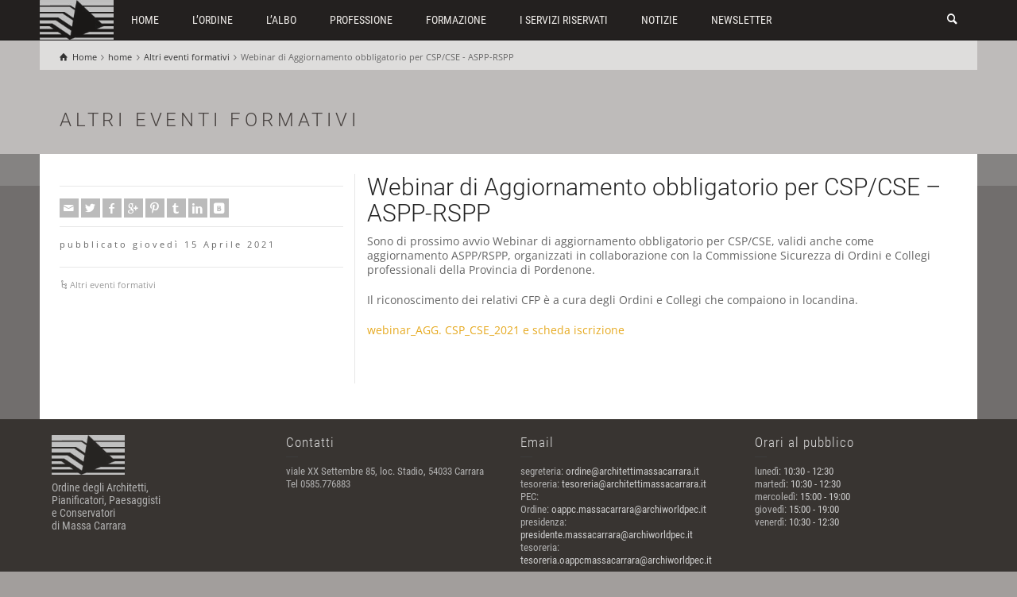

--- FILE ---
content_type: text/html; charset=UTF-8
request_url: https://architettimassacarrara.it/altri-eventi-formativi/webinar-di-aggiornamento-obbligatorio-per-csp-cse-aspp-rspp/
body_size: 11204
content:
<!doctype html>
<html lang="it-IT" class="no-js">
<head> 
<meta charset="UTF-8" />  
<meta name="viewport" content="width=device-width, initial-scale=1, maximum-scale=1">
<link rel="pingback" href="https://architettimassacarrara.it/xmlrpc.php">
 
<meta name='robots' content='index, follow, max-image-preview:large, max-snippet:-1, max-video-preview:-1' />
<script type="text/javascript">/*<![CDATA[ */ var html = document.getElementsByTagName("html")[0]; html.className = html.className.replace("no-js", "js"); window.onerror=function(e,f){var body = document.getElementsByTagName("body")[0]; body.className = body.className.replace("rt-loading", ""); var e_file = document.createElement("a");e_file.href = f;console.log( e );console.log( e_file.pathname );}/* ]]>*/</script>

	<!-- This site is optimized with the Yoast SEO plugin v26.7 - https://yoast.com/wordpress/plugins/seo/ -->
	<title>Webinar di Aggiornamento obbligatorio per CSP/CSE - ASPP-RSPP - Ordine Architetti P.P.C. di Massa Carrara</title>
	<link rel="canonical" href="https://architettimassacarrara.it/altri-eventi-formativi/webinar-di-aggiornamento-obbligatorio-per-csp-cse-aspp-rspp/" />
	<meta property="og:locale" content="it_IT" />
	<meta property="og:type" content="article" />
	<meta property="og:title" content="Webinar di Aggiornamento obbligatorio per CSP/CSE - ASPP-RSPP - Ordine Architetti P.P.C. di Massa Carrara" />
	<meta property="og:description" content="Sono di prossimo avvio Webinar di aggiornamento obbligatorio per CSP/CSE, validi anche come aggiornamento ASPP/RSPP, organizzati in collaborazione con la Commissione Sicurezza di Ordini e Collegi professionali della Provincia di Pordenone. Il riconoscimento dei relativi CFP è a cura degli Ordini e Collegi che compaiono in locandina. webinar_AGG. CSP_CSE_2021 e scheda iscrizione &nbsp;" />
	<meta property="og:url" content="https://architettimassacarrara.it/altri-eventi-formativi/webinar-di-aggiornamento-obbligatorio-per-csp-cse-aspp-rspp/" />
	<meta property="og:site_name" content="Ordine Architetti P.P.C. di Massa Carrara" />
	<meta property="article:published_time" content="2021-04-15T14:18:02+00:00" />
	<meta name="author" content="info ms" />
	<meta name="twitter:card" content="summary_large_image" />
	<meta name="twitter:label1" content="Scritto da" />
	<meta name="twitter:data1" content="info ms" />
	<meta name="twitter:label2" content="Tempo di lettura stimato" />
	<meta name="twitter:data2" content="1 minuto" />
	<script type="application/ld+json" class="yoast-schema-graph">{"@context":"https://schema.org","@graph":[{"@type":"Article","@id":"https://architettimassacarrara.it/altri-eventi-formativi/webinar-di-aggiornamento-obbligatorio-per-csp-cse-aspp-rspp/#article","isPartOf":{"@id":"https://architettimassacarrara.it/altri-eventi-formativi/webinar-di-aggiornamento-obbligatorio-per-csp-cse-aspp-rspp/"},"author":{"name":"info ms","@id":"https://architettimassacarrara.it/#/schema/person/01256ec7b17acb2a2aa15837d9c2a7f7"},"headline":"Webinar di Aggiornamento obbligatorio per CSP/CSE &#8211; ASPP-RSPP","datePublished":"2021-04-15T14:18:02+00:00","mainEntityOfPage":{"@id":"https://architettimassacarrara.it/altri-eventi-formativi/webinar-di-aggiornamento-obbligatorio-per-csp-cse-aspp-rspp/"},"wordCount":65,"articleSection":["Altri eventi formativi"],"inLanguage":"it-IT"},{"@type":"WebPage","@id":"https://architettimassacarrara.it/altri-eventi-formativi/webinar-di-aggiornamento-obbligatorio-per-csp-cse-aspp-rspp/","url":"https://architettimassacarrara.it/altri-eventi-formativi/webinar-di-aggiornamento-obbligatorio-per-csp-cse-aspp-rspp/","name":"Webinar di Aggiornamento obbligatorio per CSP/CSE - ASPP-RSPP - Ordine Architetti P.P.C. di Massa Carrara","isPartOf":{"@id":"https://architettimassacarrara.it/#website"},"datePublished":"2021-04-15T14:18:02+00:00","author":{"@id":"https://architettimassacarrara.it/#/schema/person/01256ec7b17acb2a2aa15837d9c2a7f7"},"breadcrumb":{"@id":"https://architettimassacarrara.it/altri-eventi-formativi/webinar-di-aggiornamento-obbligatorio-per-csp-cse-aspp-rspp/#breadcrumb"},"inLanguage":"it-IT","potentialAction":[{"@type":"ReadAction","target":["https://architettimassacarrara.it/altri-eventi-formativi/webinar-di-aggiornamento-obbligatorio-per-csp-cse-aspp-rspp/"]}]},{"@type":"BreadcrumbList","@id":"https://architettimassacarrara.it/altri-eventi-formativi/webinar-di-aggiornamento-obbligatorio-per-csp-cse-aspp-rspp/#breadcrumb","itemListElement":[{"@type":"ListItem","position":1,"name":"Home","item":"https://architettimassacarrara.it/"},{"@type":"ListItem","position":2,"name":"Webinar di Aggiornamento obbligatorio per CSP/CSE &#8211; ASPP-RSPP"}]},{"@type":"WebSite","@id":"https://architettimassacarrara.it/#website","url":"https://architettimassacarrara.it/","name":"Ordine Architetti P.P.C. di Massa Carrara","description":"il sito dell&#039;Ordine Architetti P.P.C. di Massa Carrara","potentialAction":[{"@type":"SearchAction","target":{"@type":"EntryPoint","urlTemplate":"https://architettimassacarrara.it/?s={search_term_string}"},"query-input":{"@type":"PropertyValueSpecification","valueRequired":true,"valueName":"search_term_string"}}],"inLanguage":"it-IT"},{"@type":"Person","@id":"https://architettimassacarrara.it/#/schema/person/01256ec7b17acb2a2aa15837d9c2a7f7","name":"info ms","url":"https://architettimassacarrara.it/author/segreteria/"}]}</script>
	<!-- / Yoast SEO plugin. -->


<link rel="alternate" type="application/rss+xml" title="Ordine Architetti P.P.C. di Massa Carrara &raquo; Feed" href="https://architettimassacarrara.it/feed/" />
<link rel="alternate" type="application/rss+xml" title="Ordine Architetti P.P.C. di Massa Carrara &raquo; Feed dei commenti" href="https://architettimassacarrara.it/comments/feed/" />
<link rel="alternate" title="oEmbed (JSON)" type="application/json+oembed" href="https://architettimassacarrara.it/wp-json/oembed/1.0/embed?url=https%3A%2F%2Farchitettimassacarrara.it%2Faltri-eventi-formativi%2Fwebinar-di-aggiornamento-obbligatorio-per-csp-cse-aspp-rspp%2F" />
<link rel="alternate" title="oEmbed (XML)" type="text/xml+oembed" href="https://architettimassacarrara.it/wp-json/oembed/1.0/embed?url=https%3A%2F%2Farchitettimassacarrara.it%2Faltri-eventi-formativi%2Fwebinar-di-aggiornamento-obbligatorio-per-csp-cse-aspp-rspp%2F&#038;format=xml" />
<style id='wp-img-auto-sizes-contain-inline-css' type='text/css'>
img:is([sizes=auto i],[sizes^="auto," i]){contain-intrinsic-size:3000px 1500px}
/*# sourceURL=wp-img-auto-sizes-contain-inline-css */
</style>
<style id='wp-block-library-inline-css' type='text/css'>
:root{--wp-block-synced-color:#7a00df;--wp-block-synced-color--rgb:122,0,223;--wp-bound-block-color:var(--wp-block-synced-color);--wp-editor-canvas-background:#ddd;--wp-admin-theme-color:#007cba;--wp-admin-theme-color--rgb:0,124,186;--wp-admin-theme-color-darker-10:#006ba1;--wp-admin-theme-color-darker-10--rgb:0,107,160.5;--wp-admin-theme-color-darker-20:#005a87;--wp-admin-theme-color-darker-20--rgb:0,90,135;--wp-admin-border-width-focus:2px}@media (min-resolution:192dpi){:root{--wp-admin-border-width-focus:1.5px}}.wp-element-button{cursor:pointer}:root .has-very-light-gray-background-color{background-color:#eee}:root .has-very-dark-gray-background-color{background-color:#313131}:root .has-very-light-gray-color{color:#eee}:root .has-very-dark-gray-color{color:#313131}:root .has-vivid-green-cyan-to-vivid-cyan-blue-gradient-background{background:linear-gradient(135deg,#00d084,#0693e3)}:root .has-purple-crush-gradient-background{background:linear-gradient(135deg,#34e2e4,#4721fb 50%,#ab1dfe)}:root .has-hazy-dawn-gradient-background{background:linear-gradient(135deg,#faaca8,#dad0ec)}:root .has-subdued-olive-gradient-background{background:linear-gradient(135deg,#fafae1,#67a671)}:root .has-atomic-cream-gradient-background{background:linear-gradient(135deg,#fdd79a,#004a59)}:root .has-nightshade-gradient-background{background:linear-gradient(135deg,#330968,#31cdcf)}:root .has-midnight-gradient-background{background:linear-gradient(135deg,#020381,#2874fc)}:root{--wp--preset--font-size--normal:16px;--wp--preset--font-size--huge:42px}.has-regular-font-size{font-size:1em}.has-larger-font-size{font-size:2.625em}.has-normal-font-size{font-size:var(--wp--preset--font-size--normal)}.has-huge-font-size{font-size:var(--wp--preset--font-size--huge)}.has-text-align-center{text-align:center}.has-text-align-left{text-align:left}.has-text-align-right{text-align:right}.has-fit-text{white-space:nowrap!important}#end-resizable-editor-section{display:none}.aligncenter{clear:both}.items-justified-left{justify-content:flex-start}.items-justified-center{justify-content:center}.items-justified-right{justify-content:flex-end}.items-justified-space-between{justify-content:space-between}.screen-reader-text{border:0;clip-path:inset(50%);height:1px;margin:-1px;overflow:hidden;padding:0;position:absolute;width:1px;word-wrap:normal!important}.screen-reader-text:focus{background-color:#ddd;clip-path:none;color:#444;display:block;font-size:1em;height:auto;left:5px;line-height:normal;padding:15px 23px 14px;text-decoration:none;top:5px;width:auto;z-index:100000}html :where(.has-border-color){border-style:solid}html :where([style*=border-top-color]){border-top-style:solid}html :where([style*=border-right-color]){border-right-style:solid}html :where([style*=border-bottom-color]){border-bottom-style:solid}html :where([style*=border-left-color]){border-left-style:solid}html :where([style*=border-width]){border-style:solid}html :where([style*=border-top-width]){border-top-style:solid}html :where([style*=border-right-width]){border-right-style:solid}html :where([style*=border-bottom-width]){border-bottom-style:solid}html :where([style*=border-left-width]){border-left-style:solid}html :where(img[class*=wp-image-]){height:auto;max-width:100%}:where(figure){margin:0 0 1em}html :where(.is-position-sticky){--wp-admin--admin-bar--position-offset:var(--wp-admin--admin-bar--height,0px)}@media screen and (max-width:600px){html :where(.is-position-sticky){--wp-admin--admin-bar--position-offset:0px}}

/*# sourceURL=wp-block-library-inline-css */
</style><style id='global-styles-inline-css' type='text/css'>
:root{--wp--preset--aspect-ratio--square: 1;--wp--preset--aspect-ratio--4-3: 4/3;--wp--preset--aspect-ratio--3-4: 3/4;--wp--preset--aspect-ratio--3-2: 3/2;--wp--preset--aspect-ratio--2-3: 2/3;--wp--preset--aspect-ratio--16-9: 16/9;--wp--preset--aspect-ratio--9-16: 9/16;--wp--preset--color--black: #000000;--wp--preset--color--cyan-bluish-gray: #abb8c3;--wp--preset--color--white: #ffffff;--wp--preset--color--pale-pink: #f78da7;--wp--preset--color--vivid-red: #cf2e2e;--wp--preset--color--luminous-vivid-orange: #ff6900;--wp--preset--color--luminous-vivid-amber: #fcb900;--wp--preset--color--light-green-cyan: #7bdcb5;--wp--preset--color--vivid-green-cyan: #00d084;--wp--preset--color--pale-cyan-blue: #8ed1fc;--wp--preset--color--vivid-cyan-blue: #0693e3;--wp--preset--color--vivid-purple: #9b51e0;--wp--preset--gradient--vivid-cyan-blue-to-vivid-purple: linear-gradient(135deg,rgb(6,147,227) 0%,rgb(155,81,224) 100%);--wp--preset--gradient--light-green-cyan-to-vivid-green-cyan: linear-gradient(135deg,rgb(122,220,180) 0%,rgb(0,208,130) 100%);--wp--preset--gradient--luminous-vivid-amber-to-luminous-vivid-orange: linear-gradient(135deg,rgb(252,185,0) 0%,rgb(255,105,0) 100%);--wp--preset--gradient--luminous-vivid-orange-to-vivid-red: linear-gradient(135deg,rgb(255,105,0) 0%,rgb(207,46,46) 100%);--wp--preset--gradient--very-light-gray-to-cyan-bluish-gray: linear-gradient(135deg,rgb(238,238,238) 0%,rgb(169,184,195) 100%);--wp--preset--gradient--cool-to-warm-spectrum: linear-gradient(135deg,rgb(74,234,220) 0%,rgb(151,120,209) 20%,rgb(207,42,186) 40%,rgb(238,44,130) 60%,rgb(251,105,98) 80%,rgb(254,248,76) 100%);--wp--preset--gradient--blush-light-purple: linear-gradient(135deg,rgb(255,206,236) 0%,rgb(152,150,240) 100%);--wp--preset--gradient--blush-bordeaux: linear-gradient(135deg,rgb(254,205,165) 0%,rgb(254,45,45) 50%,rgb(107,0,62) 100%);--wp--preset--gradient--luminous-dusk: linear-gradient(135deg,rgb(255,203,112) 0%,rgb(199,81,192) 50%,rgb(65,88,208) 100%);--wp--preset--gradient--pale-ocean: linear-gradient(135deg,rgb(255,245,203) 0%,rgb(182,227,212) 50%,rgb(51,167,181) 100%);--wp--preset--gradient--electric-grass: linear-gradient(135deg,rgb(202,248,128) 0%,rgb(113,206,126) 100%);--wp--preset--gradient--midnight: linear-gradient(135deg,rgb(2,3,129) 0%,rgb(40,116,252) 100%);--wp--preset--font-size--small: 13px;--wp--preset--font-size--medium: 20px;--wp--preset--font-size--large: 36px;--wp--preset--font-size--x-large: 42px;--wp--preset--spacing--20: 0.44rem;--wp--preset--spacing--30: 0.67rem;--wp--preset--spacing--40: 1rem;--wp--preset--spacing--50: 1.5rem;--wp--preset--spacing--60: 2.25rem;--wp--preset--spacing--70: 3.38rem;--wp--preset--spacing--80: 5.06rem;--wp--preset--shadow--natural: 6px 6px 9px rgba(0, 0, 0, 0.2);--wp--preset--shadow--deep: 12px 12px 50px rgba(0, 0, 0, 0.4);--wp--preset--shadow--sharp: 6px 6px 0px rgba(0, 0, 0, 0.2);--wp--preset--shadow--outlined: 6px 6px 0px -3px rgb(255, 255, 255), 6px 6px rgb(0, 0, 0);--wp--preset--shadow--crisp: 6px 6px 0px rgb(0, 0, 0);}:where(.is-layout-flex){gap: 0.5em;}:where(.is-layout-grid){gap: 0.5em;}body .is-layout-flex{display: flex;}.is-layout-flex{flex-wrap: wrap;align-items: center;}.is-layout-flex > :is(*, div){margin: 0;}body .is-layout-grid{display: grid;}.is-layout-grid > :is(*, div){margin: 0;}:where(.wp-block-columns.is-layout-flex){gap: 2em;}:where(.wp-block-columns.is-layout-grid){gap: 2em;}:where(.wp-block-post-template.is-layout-flex){gap: 1.25em;}:where(.wp-block-post-template.is-layout-grid){gap: 1.25em;}.has-black-color{color: var(--wp--preset--color--black) !important;}.has-cyan-bluish-gray-color{color: var(--wp--preset--color--cyan-bluish-gray) !important;}.has-white-color{color: var(--wp--preset--color--white) !important;}.has-pale-pink-color{color: var(--wp--preset--color--pale-pink) !important;}.has-vivid-red-color{color: var(--wp--preset--color--vivid-red) !important;}.has-luminous-vivid-orange-color{color: var(--wp--preset--color--luminous-vivid-orange) !important;}.has-luminous-vivid-amber-color{color: var(--wp--preset--color--luminous-vivid-amber) !important;}.has-light-green-cyan-color{color: var(--wp--preset--color--light-green-cyan) !important;}.has-vivid-green-cyan-color{color: var(--wp--preset--color--vivid-green-cyan) !important;}.has-pale-cyan-blue-color{color: var(--wp--preset--color--pale-cyan-blue) !important;}.has-vivid-cyan-blue-color{color: var(--wp--preset--color--vivid-cyan-blue) !important;}.has-vivid-purple-color{color: var(--wp--preset--color--vivid-purple) !important;}.has-black-background-color{background-color: var(--wp--preset--color--black) !important;}.has-cyan-bluish-gray-background-color{background-color: var(--wp--preset--color--cyan-bluish-gray) !important;}.has-white-background-color{background-color: var(--wp--preset--color--white) !important;}.has-pale-pink-background-color{background-color: var(--wp--preset--color--pale-pink) !important;}.has-vivid-red-background-color{background-color: var(--wp--preset--color--vivid-red) !important;}.has-luminous-vivid-orange-background-color{background-color: var(--wp--preset--color--luminous-vivid-orange) !important;}.has-luminous-vivid-amber-background-color{background-color: var(--wp--preset--color--luminous-vivid-amber) !important;}.has-light-green-cyan-background-color{background-color: var(--wp--preset--color--light-green-cyan) !important;}.has-vivid-green-cyan-background-color{background-color: var(--wp--preset--color--vivid-green-cyan) !important;}.has-pale-cyan-blue-background-color{background-color: var(--wp--preset--color--pale-cyan-blue) !important;}.has-vivid-cyan-blue-background-color{background-color: var(--wp--preset--color--vivid-cyan-blue) !important;}.has-vivid-purple-background-color{background-color: var(--wp--preset--color--vivid-purple) !important;}.has-black-border-color{border-color: var(--wp--preset--color--black) !important;}.has-cyan-bluish-gray-border-color{border-color: var(--wp--preset--color--cyan-bluish-gray) !important;}.has-white-border-color{border-color: var(--wp--preset--color--white) !important;}.has-pale-pink-border-color{border-color: var(--wp--preset--color--pale-pink) !important;}.has-vivid-red-border-color{border-color: var(--wp--preset--color--vivid-red) !important;}.has-luminous-vivid-orange-border-color{border-color: var(--wp--preset--color--luminous-vivid-orange) !important;}.has-luminous-vivid-amber-border-color{border-color: var(--wp--preset--color--luminous-vivid-amber) !important;}.has-light-green-cyan-border-color{border-color: var(--wp--preset--color--light-green-cyan) !important;}.has-vivid-green-cyan-border-color{border-color: var(--wp--preset--color--vivid-green-cyan) !important;}.has-pale-cyan-blue-border-color{border-color: var(--wp--preset--color--pale-cyan-blue) !important;}.has-vivid-cyan-blue-border-color{border-color: var(--wp--preset--color--vivid-cyan-blue) !important;}.has-vivid-purple-border-color{border-color: var(--wp--preset--color--vivid-purple) !important;}.has-vivid-cyan-blue-to-vivid-purple-gradient-background{background: var(--wp--preset--gradient--vivid-cyan-blue-to-vivid-purple) !important;}.has-light-green-cyan-to-vivid-green-cyan-gradient-background{background: var(--wp--preset--gradient--light-green-cyan-to-vivid-green-cyan) !important;}.has-luminous-vivid-amber-to-luminous-vivid-orange-gradient-background{background: var(--wp--preset--gradient--luminous-vivid-amber-to-luminous-vivid-orange) !important;}.has-luminous-vivid-orange-to-vivid-red-gradient-background{background: var(--wp--preset--gradient--luminous-vivid-orange-to-vivid-red) !important;}.has-very-light-gray-to-cyan-bluish-gray-gradient-background{background: var(--wp--preset--gradient--very-light-gray-to-cyan-bluish-gray) !important;}.has-cool-to-warm-spectrum-gradient-background{background: var(--wp--preset--gradient--cool-to-warm-spectrum) !important;}.has-blush-light-purple-gradient-background{background: var(--wp--preset--gradient--blush-light-purple) !important;}.has-blush-bordeaux-gradient-background{background: var(--wp--preset--gradient--blush-bordeaux) !important;}.has-luminous-dusk-gradient-background{background: var(--wp--preset--gradient--luminous-dusk) !important;}.has-pale-ocean-gradient-background{background: var(--wp--preset--gradient--pale-ocean) !important;}.has-electric-grass-gradient-background{background: var(--wp--preset--gradient--electric-grass) !important;}.has-midnight-gradient-background{background: var(--wp--preset--gradient--midnight) !important;}.has-small-font-size{font-size: var(--wp--preset--font-size--small) !important;}.has-medium-font-size{font-size: var(--wp--preset--font-size--medium) !important;}.has-large-font-size{font-size: var(--wp--preset--font-size--large) !important;}.has-x-large-font-size{font-size: var(--wp--preset--font-size--x-large) !important;}
/*# sourceURL=global-styles-inline-css */
</style>

<style id='classic-theme-styles-inline-css' type='text/css'>
/*! This file is auto-generated */
.wp-block-button__link{color:#fff;background-color:#32373c;border-radius:9999px;box-shadow:none;text-decoration:none;padding:calc(.667em + 2px) calc(1.333em + 2px);font-size:1.125em}.wp-block-file__button{background:#32373c;color:#fff;text-decoration:none}
/*# sourceURL=/wp-includes/css/classic-themes.min.css */
</style>
<link rel='stylesheet' id='bootstrap-css' href='https://architettimassacarrara.it/wp-content/themes/rttheme19/css/layout2/bootstrap.css?ver=2.9.13' type='text/css' media='all' />
<link rel='stylesheet' id='theme-style-all-css' href='https://architettimassacarrara.it/wp-content/themes/rttheme19/css/layout2/style.css?ver=2.9.13' type='text/css' media='all' />
<link rel='stylesheet' id='mediaelement-skin-css' href='https://architettimassacarrara.it/wp-content/themes/rttheme19/css/mejs-skin.css?ver=2.9.13' type='text/css' media='all' />
<link rel='stylesheet' id='fontello-css' href='https://architettimassacarrara.it/wp-content/themes/rttheme19/css/fontello/css/fontello.css?ver=2.9.13' type='text/css' media='all' />
<link rel='stylesheet' id='jquery-owl-carousel-css' href='https://architettimassacarrara.it/wp-content/themes/rttheme19/css/owl-carousel.css?ver=2.9.13' type='text/css' media='all' />
<link rel='stylesheet' id='lightgallery-css' href='https://architettimassacarrara.it/wp-content/themes/rttheme19/css/lightbox/lightgallery.min.css?ver=2.9.13' type='text/css' media='all' />
<link rel='stylesheet' id='theme-style-css' href='https://architettimassacarrara.it/wp-content/themes/archms/style.css?ver=6.9' type='text/css' media='all' />
<link rel='stylesheet' id='theme-style-2-css' href='https://architettimassacarrara.it/wp-content/themes/archms/style2.css?ver=6.9' type='text/css' media='all' />
<link rel='stylesheet' id='theme-style3-css' href='https://architettimassacarrara.it/wp-content/themes/archms/style3.css?ver=6.9' type='text/css' media='all' />
<link rel='stylesheet' id='rt-google-fonts-css' href='https://architettimassacarrara.it/fonts/fonts.css?ver=6.9' type='text/css' media='all' />
<script type="text/javascript" src="https://architettimassacarrara.it/wp-content/themes/rttheme19/js/pace.js?ver=2.9.13" id="pace-js"></script>
<script type="text/javascript" src="https://architettimassacarrara.it/wp-content/themes/rttheme19/js/modernizr.min.js?ver=2.9.13" id="modernizr-js"></script>
<script type="text/javascript" src="https://architettimassacarrara.it/wp-includes/js/jquery/jquery.min.js?ver=3.7.1" id="jquery-core-js"></script>
<script type="text/javascript" src="https://architettimassacarrara.it/wp-includes/js/jquery/jquery-migrate.min.js?ver=3.4.1" id="jquery-migrate-js"></script>
<link rel="https://api.w.org/" href="https://architettimassacarrara.it/wp-json/" /><link rel="alternate" title="JSON" type="application/json" href="https://architettimassacarrara.it/wp-json/wp/v2/posts/7964" />
<!--[if lt IE 9]><script src="https://architettimassacarrara.it/wp-content/themes/rttheme19/js/html5shiv.min.js"></script><![endif]-->
<!--[if gte IE 9]> <style type="text/css"> .gradient { filter: none; } </style> <![endif]-->

<!--Child Theme:Yes Theme Version:2.9.13 Plugin Version:2.9.13-->
<meta name="generator" content="Powered by WPBakery Page Builder - drag and drop page builder for WordPress."/>
<link rel="icon" href="https://architettimassacarrara.it/wp-content/uploads/2015/09/cropped-logoq-32x32.png" sizes="32x32" />
<link rel="icon" href="https://architettimassacarrara.it/wp-content/uploads/2015/09/cropped-logoq-192x192.png" sizes="192x192" />
<link rel="apple-touch-icon" href="https://architettimassacarrara.it/wp-content/uploads/2015/09/cropped-logoq-180x180.png" />
<meta name="msapplication-TileImage" content="https://architettimassacarrara.it/wp-content/uploads/2015/09/cropped-logoq-270x270.png" />
<noscript><style> .wpb_animate_when_almost_visible { opacity: 1; }</style></noscript></head>
<body class="wp-singular post-template-default single single-post postid-7964 single-format-standard wp-embed-responsive wp-theme-rttheme19 wp-child-theme-archms singular  layout2 wpb-js-composer js-comp-ver-6.10.0 vc_responsive">
<div class="go-to-top icon-up-open"></div>
<!-- background wrapper -->
<div id="container">   
 
					

	<header class="top-header fullwidth sticky">
		<div class="header-elements">
		
			<!-- mobile menu button -->
			<div class="mobile-menu-button icon-menu"></div>

			
			<!-- logo -->
			<div id="logo" class="site-logo">
				 <a href="https://architettimassacarrara.it" title="Ordine Architetti P.P.C. di Massa Carrara"><img src="/i/logo.png" alt="Ordine Architetti P.P.C. di Massa Carrara" class="main_logo" /></a> <span class="sitename">Ordine degli Architetti<br />
PPC di Massa Carrara</span>			</div><!-- / end #logo -->

			<div class="header-right">
						

				<!-- navigation holder -->
				<nav>
					<ul id="navigation" class="menu"><li id='menu-item-8' data-depth='0' class="menu-item menu-item-type-custom menu-item-object-custom"><a  href="/home/">Home</a> </li>
<li id='menu-item-17' data-depth='0' class="menu-item menu-item-type-custom menu-item-object-custom menu-item-has-children"><a >l&#8217;Ordine</a> 
<ul class="sub-menu">
<li id='menu-item-92' data-depth='1' class="menu-item menu-item-type-post_type menu-item-object-page"><a  href="https://architettimassacarrara.it/contatti/">Sede e orari</a> </li>
<li id='menu-item-35' data-depth='1' class="menu-item menu-item-type-post_type menu-item-object-page"><a  href="https://architettimassacarrara.it/consiglio-dellordine/">Consiglio dell’Ordine</a> </li>
<li id='menu-item-34' data-depth='1' class="menu-item menu-item-type-post_type menu-item-object-page"><a  href="https://architettimassacarrara.it/consiglio-di-disciplina/">Consiglio di disciplina</a> </li>
<li id='menu-item-3260' data-depth='1' class="menu-item menu-item-type-post_type menu-item-object-page"><a  href="https://architettimassacarrara.it/dipartimenti/">Dipartimenti</a> </li>
<li id='menu-item-3502' data-depth='1' class="menu-item menu-item-type-post_type menu-item-object-page"><a  href="https://architettimassacarrara.it/vuota/commissione-tassazione-notule/">Commissione Tassazione Notule</a> </li>
<li id='menu-item-1698' data-depth='1' class="menu-item menu-item-type-post_type menu-item-object-page"><a  href="https://architettimassacarrara.it/?page_id=1683">Presidio Protezione Civile</a> </li>
<li id='menu-item-32' data-depth='1' class="menu-item menu-item-type-post_type menu-item-object-page"><a  href="https://architettimassacarrara.it/amministrazione-trasparente/">Amministrazione trasparente</a> </li>
</ul>
</li>
<li id='menu-item-22' data-depth='0' class="menu-item menu-item-type-custom menu-item-object-custom menu-item-has-children"><a  href="https://architettimassacarrara.it/albo/">L&#8217;Albo</a> 
<ul class="sub-menu">
<li id='menu-item-156' data-depth='1' class="menu-item menu-item-type-custom menu-item-object-custom"><a  href="https://architettimassacarrara.it/iscrizione/">Iscrizione On-line</a> </li>
<li id='menu-item-805' data-depth='1' class="menu-item menu-item-type-custom menu-item-object-custom"><a  href="https://architettimassacarrara.it/modulistica/">Modulistica</a> </li>
<li id='menu-item-6805' data-depth='1' class="menu-item menu-item-type-post_type menu-item-object-page"><a  href="https://architettimassacarrara.it/quote/">Tesoreria – Quota – Sportello WebPA</a> </li>
<li id='menu-item-145' data-depth='1' class="menu-item menu-item-type-custom menu-item-object-custom"><a  href="https://architettimassacarrara.it/albo/">Albo iscritti</a> </li>
<li id='menu-item-146' data-depth='1' class="menu-item menu-item-type-custom menu-item-object-custom"><a  href="https://architettimassacarrara.it/albo/ricerca/">Ricerca professionisti</a> </li>
<li id='menu-item-4907' data-depth='1' class="menu-item menu-item-type-post_type menu-item-object-page"><a  href="https://architettimassacarrara.it/elenchi-speciali/">Elenchi Speciali</a> </li>
</ul>
</li>
<li id='menu-item-615' data-depth='0' class="menu-item menu-item-type-post_type menu-item-object-page menu-item-has-children"><a  href="https://architettimassacarrara.it/professione/">Professione</a> 
<ul class="sub-menu">
<li id='menu-item-4898' data-depth='1' class="menu-item menu-item-type-post_type menu-item-object-page"><a  href="https://architettimassacarrara.it/convenzioni/">Convenzioni</a> </li>
<li id='menu-item-616' data-depth='1' class="menu-item menu-item-type-post_type menu-item-object-page"><a  href="https://architettimassacarrara.it/legislazione/">Legislazione</a> </li>
<li id='menu-item-559' data-depth='1' class="menu-item menu-item-type-post_type menu-item-object-page"><a  href="https://architettimassacarrara.it/norme-deontologiche/">Norme deontologiche</a> </li>
<li id='menu-item-1878' data-depth='1' class="menu-item menu-item-type-post_type menu-item-object-page"><a  href="https://architettimassacarrara.it/cercooffro/">Cerco/Offro</a> </li>
<li id='menu-item-2721' data-depth='1' class="menu-item menu-item-type-post_type menu-item-object-page"><a  href="https://architettimassacarrara.it/link-utili/">Link utili</a> </li>
<li id='menu-item-921' data-depth='1' class="menu-item menu-item-type-post_type menu-item-object-page"><a  href="https://architettimassacarrara.it/professione/tirocinio-professionale/">Tirocinio professionale</a> </li>
<li id='menu-item-293' data-depth='1' class="menu-item menu-item-type-custom menu-item-object-custom"><a  target="_blank" href="https://www.blumatica.it/blumatica_corrispettiviop.asp">Compensi Parametri &#8211; da CNAPPC</a> </li>
</ul>
</li>
<li id='menu-item-4975' data-depth='0' class="menu-item menu-item-type-custom menu-item-object-custom menu-item-has-children"><a  href="https://architettimassacarrara.it/aggiornamento-professionale/">Formazione</a> 
<ul class="sub-menu">
<li id='menu-item-4974' data-depth='1' class="menu-item menu-item-type-post_type menu-item-object-page"><a  href="https://architettimassacarrara.it/aggiornamento-professionale/laggiornamento-professionale-continuo-obbligatorio/">Istruzioni e documenti per gli iscritti</a> </li>
<li id='menu-item-1016' data-depth='1' class="menu-item menu-item-type-taxonomy menu-item-object-category"><a  href="https://architettimassacarrara.it/category/formazione-oams/">Formazione OAMS | corsi</a> </li>
</ul>
</li>
<li id='menu-item-24' data-depth='0' class="menu-item menu-item-type-custom menu-item-object-custom menu-item-has-children"><a  href="https://architettimassacarrara.it/areaiscritti/">i Servizi riservati</a> 
<ul class="sub-menu">
<li id='menu-item-167' data-depth='1' class="menu-item menu-item-type-custom menu-item-object-custom"><a  href="https://architettimassacarrara.it/areaiscritti/">Area riservata iscritti</a> </li>
<li id='menu-item-140' data-depth='1' class="menu-item menu-item-type-custom menu-item-object-custom"><a  href="https://architettimassacarrara.it/areaiscritti/riservata/info/">Modifica dati personali</a> </li>
<li id='menu-item-141' data-depth='1' class="menu-item menu-item-type-custom menu-item-object-custom"><a  href="https://architettimassacarrara.it/areaiscritti/riservata/profilo/">Profilo professionale</a> </li>
<li id='menu-item-641' data-depth='1' class="menu-item menu-item-type-custom menu-item-object-custom"><a  href="https://architettimassacarrara.it/areaiscritti/pec/modulo/">Attiva la tua PEC</a> </li>
<li id='menu-item-143' data-depth='1' class="menu-item menu-item-type-custom menu-item-object-custom"><a  href="https://architettimassacarrara.it/areaiscritti/pec/">Gestione casella PEC</a> </li>
<li id='menu-item-144' data-depth='1' class="menu-item menu-item-type-custom menu-item-object-custom"><a  href="https://architettimassacarrara.it/areaiscritti/riservata/certificato/">Richiedi un Certificato di iscrizione</a> </li>
</ul>
</li>
<li id='menu-item-199' data-depth='0' class="menu-item menu-item-type-post_type menu-item-object-page menu-item-has-children"><a  href="https://architettimassacarrara.it/notizie/">Notizie</a> 
<ul class="sub-menu">
<li id='menu-item-6738' data-depth='1' class="menu-item menu-item-type-taxonomy menu-item-object-category"><a  href="https://architettimassacarrara.it/category/covid-19/">Covid-19</a> </li>
<li id='menu-item-19' data-depth='1' class="menu-item menu-item-type-taxonomy menu-item-object-category"><a  href="https://architettimassacarrara.it/category/comunicazioni/">Consiglio dell&#8217;Ordine</a> </li>
<li id='menu-item-185' data-depth='1' class="menu-item menu-item-type-taxonomy menu-item-object-category"><a  href="https://architettimassacarrara.it/category/cnappc/">CNAPPC</a> </li>
<li id='menu-item-188' data-depth='1' class="menu-item menu-item-type-taxonomy menu-item-object-category"><a  href="https://architettimassacarrara.it/category/enti/">Enti</a> </li>
<li id='menu-item-984' data-depth='1' class="menu-item menu-item-type-taxonomy menu-item-object-category"><a  href="https://architettimassacarrara.it/category/inarcassa/">Inarcassa</a> </li>
<li id='menu-item-4426' data-depth='1' class="menu-item menu-item-type-taxonomy menu-item-object-category"><a  href="https://architettimassacarrara.it/category/professione/">Professione</a> </li>
<li id='menu-item-186' data-depth='1' class="menu-item menu-item-type-taxonomy menu-item-object-category"><a  href="https://architettimassacarrara.it/category/concorsi/">Concorsi</a> </li>
<li id='menu-item-176' data-depth='1' class="menu-item menu-item-type-taxonomy menu-item-object-category"><a  href="https://architettimassacarrara.it/category/formazione-oams/">Formazione OAMS</a> </li>
<li id='menu-item-1056' data-depth='1' class="menu-item menu-item-type-taxonomy menu-item-object-category current-post-ancestor current-menu-parent current-post-parent"><a  href="https://architettimassacarrara.it/category/altri-eventi-formativi/">Altri eventi formativi</a> </li>
<li id='menu-item-20' data-depth='1' class="menu-item menu-item-type-taxonomy menu-item-object-category"><a  href="https://architettimassacarrara.it/category/mostre-eventi-e-varie/">Mostre, eventi e varie</a> </li>
</ul>
</li>
<li id='menu-item-7013' data-depth='0' class="menu-item menu-item-type-custom menu-item-object-custom menu-item-has-children"><a  href="http:// ">Newsletter</a> 
<ul class="sub-menu">
<li id='menu-item-7014' data-depth='1' class="menu-item menu-item-type-custom menu-item-object-custom"><a  href="https://architettimassacarrara.it/list/subscribe/">Iscriviti</a> </li>
<li id='menu-item-7015' data-depth='1' class="menu-item menu-item-type-custom menu-item-object-custom"><a  href="https://architettimassacarrara.it/newsletter/">Archivio newsletter</a> </li>
</ul>
</li>
</ul>    
				</nav>
		
						<!-- shortcut buttons -->
		<div id="tools">
			<ul>
				<li class="tool-icon" title="Open"><span class="icon-plus"></span></li>
			</ul>
			<ul>

				
				
				
									<li class="tool-icon search" title="Search"><span class="icon-search"></span>
						<div class="widget">
							<form method="get"  action="https://architettimassacarrara.it/"  class="wp-search-form rt_form">
	<ul>
		<li><input type="text" class='search showtextback' placeholder="search" name="s" /><span class="icon-search-1"></span></li>
	</ul>
	</form>						</div>
					</li>

				
							</ul>
		</div><!-- / end #tools -->

	
			</div><!-- / end .header-right -->

		</div>
	</header>



	<!-- main contents -->
	<div id="main_content">

	
<div class="content_row row sub_page_header fullwidth " style="background-color: rgba(255, 255, 255, 0.3);">
	
	<div class="content_row_wrapper underlap default" ><div class="col col-sm-12"><div class="breadcrumb"><ol itemscope itemtype="https://schema.org/BreadcrumbList">
<li itemprop="itemListElement" itemscope itemtype="https://schema.org/ListItem">
<a itemprop="item" typeof="WebPage" class="icon-home" href="https://architettimassacarrara.it"><span itemprop="name">Home</span></a>
<meta itemprop="position" content="1"></li>
 <span class="icon-angle-right"></span> <li itemprop="itemListElement" itemscope itemtype="https://schema.org/ListItem">
<a itemprop="item" typeof="WebPage" class="" href="https://architettimassacarrara.it/home3/"><span itemprop="name">home</span></a>
<meta itemprop="position" content="2"></li>
 <span class="icon-angle-right"></span> <li itemprop="itemListElement" itemscope itemtype="https://schema.org/ListItem">
<a itemprop="item" typeof="WebPage" class="" href="https://architettimassacarrara.it/category/altri-eventi-formativi/"><span itemprop="name">Altri eventi formativi</span></a>
<meta itemprop="position" content="3"></li>
 <span class="icon-angle-right"></span> <li itemprop="itemListElement" itemscope itemtype="https://schema.org/ListItem">
<span itemprop="name">Webinar di Aggiornamento obbligatorio per CSP/CSE - ASPP-RSPP</span>
<meta itemprop="position" content="4"></li>
</ol>
</div><section class="page-title"><h1>Altri eventi formativi</h1></section></div></div>
</div>

	<div  class="content_row default-style no-composer overlap fullwidth no-sidebar"><div class="content_row_wrapper clearfix "><div class="col col-sm-12 col-xs-12 ">
				  

	 
		 

<article itemscope itemtype="http://schema.org/Article" class="single post-7964 post type-post status-publish format-standard hentry category-altri-eventi-formativi" id="post-7964">
<section class="post-title-holder row border_grid">

<div class="col col-sm-4 col-xs-12">

		<div class="social_share_holder">
		<div class="share_text"><span class="icon-share">Share</span></div>
		<ul class="social_media"><li class="mail"><a class="icon-mail " href="mailto:?body=https%3A%2F%2Farchitettimassacarrara.it%2Faltri-eventi-formativi%2Fwebinar-di-aggiornamento-obbligatorio-per-csp-cse-aspp-rspp%2F" title="Email" rel="nofollow"><span>Email</span></a></li><li class="twitter"><a class="icon-twitter " href="#" data-url="http://twitter.com/intent/tweet?text=Webinar+di+Aggiornamento+obbligatorio+per+CSP%2FCSE+%26%238211%3B+ASPP-RSPP+https%3A%2F%2Farchitettimassacarrara.it%2Faltri-eventi-formativi%2Fwebinar-di-aggiornamento-obbligatorio-per-csp-cse-aspp-rspp%2F" title="Twitter" rel="nofollow"><span>Twitter</span></a></li><li class="facebook"><a class="icon-facebook " href="#" data-url="http://www.facebook.com/sharer/sharer.php?u=https%3A%2F%2Farchitettimassacarrara.it%2Faltri-eventi-formativi%2Fwebinar-di-aggiornamento-obbligatorio-per-csp-cse-aspp-rspp%2F&amp;title=Webinar+di+Aggiornamento+obbligatorio+per+CSP%2FCSE+%26%238211%3B+ASPP-RSPP" title="Facebook" rel="nofollow"><span>Facebook</span></a></li><li class="gplus"><a class="icon-gplus " href="#" data-url="https://plus.google.com/share?url=https%3A%2F%2Farchitettimassacarrara.it%2Faltri-eventi-formativi%2Fwebinar-di-aggiornamento-obbligatorio-per-csp-cse-aspp-rspp%2F" title="Google +" rel="nofollow"><span>Google +</span></a></li><li class="pinterest"><a class="icon-pinterest " href="#" data-url="http://pinterest.com/pin/create/bookmarklet/?media=&amp;url=https%3A%2F%2Farchitettimassacarrara.it%2Faltri-eventi-formativi%2Fwebinar-di-aggiornamento-obbligatorio-per-csp-cse-aspp-rspp%2F&amp;is_video=false&amp;description=Webinar+di+Aggiornamento+obbligatorio+per+CSP%2FCSE+%26%238211%3B+ASPP-RSPP" title="Pinterest" rel="nofollow"><span>Pinterest</span></a></li><li class="tumblr"><a class="icon-tumblr " href="#" data-url="http://tumblr.com/share?url=https%3A%2F%2Farchitettimassacarrara.it%2Faltri-eventi-formativi%2Fwebinar-di-aggiornamento-obbligatorio-per-csp-cse-aspp-rspp%2F&amp;title=Webinar+di+Aggiornamento+obbligatorio+per+CSP%2FCSE+%26%238211%3B+ASPP-RSPP" title="Tumblr" rel="nofollow"><span>Tumblr</span></a></li><li class="linkedin"><a class="icon-linkedin " href="#" data-url="http://www.linkedin.com/shareArticle?mini=true&amp;url=https%3A%2F%2Farchitettimassacarrara.it%2Faltri-eventi-formativi%2Fwebinar-di-aggiornamento-obbligatorio-per-csp-cse-aspp-rspp%2F&amp;title=Webinar+di+Aggiornamento+obbligatorio+per+CSP%2FCSE+%26%238211%3B+ASPP-RSPP&amp;source=" title="Linkedin" rel="nofollow"><span>Linkedin</span></a></li><li class="vkontakte"><a class="icon-vkontakte " href="#" data-url="http://vkontakte.ru/share.php?url=https%3A%2F%2Farchitettimassacarrara.it%2Faltri-eventi-formativi%2Fwebinar-di-aggiornamento-obbligatorio-per-csp-cse-aspp-rspp%2F" title="Vkontakte" rel="nofollow"><span>Vkontakte</span></a></li></ul>
		</div>		
<section class="date">pubblicato giovedì 15 Aprile 2021</section>		<!-- meta data -->
		<div class="post_data">

			
						<!-- categories -->
			<span class="icon-flow-cascade categories"><a href="https://architettimassacarrara.it/category/altri-eventi-formativi/" rel="category tag">Altri eventi formativi</a></span>
			
			
			
		</div><!-- / end div  .post_data -->
	</div><!-- / .col --> 

<div class="col col-sm-8 col-xs-12">
<!-- blog headline--> 
<h2>Webinar di Aggiornamento obbligatorio per CSP/CSE &#8211; ASPP-RSPP</h2><section itemprop="articleBody" class="text">		
<p>Sono di prossimo avvio Webinar di aggiornamento obbligatorio per CSP/CSE, validi anche come aggiornamento ASPP/RSPP, organizzati in collaborazione con la Commissione Sicurezza di Ordini e Collegi professionali della Provincia di Pordenone.</p>
<p>Il riconoscimento dei relativi CFP è a cura degli Ordini e Collegi che compaiono in locandina.</p>
<p><a href="https://architettimassacarrara.it/wp-content/uploads/2021/04/webinar_AGG.-CSP_CSE_2021-e-scheda-iscrizione.pdf">webinar_AGG. CSP_CSE_2021 e scheda iscrizione</a></p>
<p>&nbsp;</p>
</section> 
</div><!-- / .col -->

</section>
</article>				 


	
	

</div></div></div></div>
<!-- / end #main_content -->

<!-- footer -->

<footer id="footer" class="clearfix footer" data-footer="fixed_footer">

<section class="subFooter footer_widgets content_row row clearfix footer fixed_heights footer_contents fullwidth"><div class="content_row_wrapper default clearfix">
<div class="col col-sm-3 widgets_holder">
	<div class="footer_widget widget">
		<div style="font-size:14px"><img src="/i/logo.png" width="92" height="50" style="margin-bottom:8px; display:block" />
Ordine degli Architetti,<br />
Pianificatori, Paesaggisti<br />e Conservatori<br />
 di Massa Carrara</div>
	</div>
</div>
<div class="col col-sm-3 widgets_holder">
	<div class="footer_widget widget">
		<h5>Contatti</h5>
		<div>viale XX Settembre 85, loc. Stadio, 54033 Carrara<br />Tel 0585.776883</div>
	</div>
</div>
<div class="col col-sm-3 widgets_holder">
	<div class="footer_widget widget widget_nav_menu">
		<h5>Email</h5>
		<div>
segreteria: <strong>ordine@architettimassacarrara.it</strong><br>
tesoreria: <strong>tesoreria@architettimassacarrara.it</strong><br>
PEC:<br>
Ordine: <strong>oappc.massacarrara@archiworldpec.it</strong><br>
presidenza: <strong>presidente.massacarrara@archiworldpec.it</strong><br>
tesoreria: <strong>tesoreria.oappcmassacarrara@archiworldpec.it</strong>
		</div>
	</div>
</div>
<div class="col col-sm-3 widgets_holder">
	<div class="footer_widget widget widget_nav_menu">
		<h5>Orari al pubblico</h5>
		<div>
			lunedì: <strong>10:30 - 12:30</strong><br />
			martedì: <strong>10:30 - 12:30</strong><br />
			mercoledì: <strong>15:00 - 19:00</strong><br />
			giovedì: <strong>15:00 - 19:00</strong><br />
			venerdì: <strong>10:30 - 12:30</strong>
		</div>
	</div>
</div>
</div>
</section>

	<section class="footer_widgets content_row row clearfix footer border_grid fixed_heights footer_contents fullwidth"><div class="content_row_wrapper default clearfix"><div id="footer-column-1" class="col col-xs-12 col-sm-3 widgets_holder"><div id="nav_menu-2" class="footer_widget widget widget_nav_menu"><h5>Ordine</h5><div class="menu-ordine-container"><ul id="menu-ordine" class="menu"><li id="menu-item-51" class="menu-item menu-item-type-post_type menu-item-object-page menu-item-51"><a href="https://architettimassacarrara.it/consiglio-dellordine/">Consiglio dell&#8217;Ordine</a></li>
<li id="menu-item-50" class="menu-item menu-item-type-post_type menu-item-object-page menu-item-50"><a href="https://architettimassacarrara.it/consiglio-di-disciplina/">Consiglio di disciplina</a></li>
<li id="menu-item-48" class="menu-item menu-item-type-post_type menu-item-object-page menu-item-48"><a href="https://architettimassacarrara.it/amministrazione-trasparente/">Amministrazione trasparente</a></li>
</ul></div></div></div><div id="footer-column-2" class="col col-xs-12 col-sm-3 widgets_holder"><div id="nav_menu-3" class="footer_widget widget widget_nav_menu"><h5>Iscrizione e Moduli</h5><div class="menu-iscrizione-e-moduli-container"><ul id="menu-iscrizione-e-moduli" class="menu"><li id="menu-item-45" class="menu-item menu-item-type-custom menu-item-object-custom menu-item-45"><a href="https://architettimassacarrara.it/iscrizione/">Iscrizione On-line</a></li>
<li id="menu-item-44" class="menu-item menu-item-type-post_type menu-item-object-page menu-item-44"><a href="https://architettimassacarrara.it/modulistica/">Modulistica dell’Ordine degli Architetti P.P.C. di Massa Carrara</a></li>
<li id="menu-item-163" class="menu-item menu-item-type-post_type menu-item-object-page menu-item-163"><a href="https://architettimassacarrara.it/quote/">Tesoreria – Quota – Sportello WebPA</a></li>
<li id="menu-item-611" class="menu-item menu-item-type-post_type menu-item-object-page menu-item-611"><a href="https://architettimassacarrara.it/norme-deontologiche/">Norme deontologiche</a></li>
<li id="menu-item-8800" class="menu-item menu-item-type-post_type menu-item-object-page menu-item-8800"><a href="https://architettimassacarrara.it/stp/">Società di professionisti</a></li>
</ul></div></div></div><div id="footer-column-3" class="col col-xs-12 col-sm-3 widgets_holder"><div id="nav_menu-4" class="footer_widget widget widget_nav_menu"><h5>Servizi riservati</h5><div class="menu-servizi-container"><ul id="menu-servizi" class="menu"><li id="menu-item-53" class="menu-item menu-item-type-custom menu-item-object-custom menu-item-53"><a href="https://architettimassacarrara.it/areaiscritti/">Area riservata iscritti</a></li>
<li id="menu-item-54" class="menu-item menu-item-type-custom menu-item-object-custom menu-item-54"><a href="https://architettimassacarrara.it/areaiscritti/riservata/info/">Modifica dati personali</a></li>
<li id="menu-item-55" class="menu-item menu-item-type-custom menu-item-object-custom menu-item-55"><a href="https://architettimassacarrara.it/areaiscritti/riservata/profilo/">Profilo professionale</a></li>
<li id="menu-item-56" class="hidden menu-item menu-item-type-custom menu-item-object-custom menu-item-56"><a href="https://architettimassacarrara.it/areaiscritti/riservata/quote/">Quota di iscrizione Albo</a></li>
<li id="menu-item-778" class="menu-item menu-item-type-custom menu-item-object-custom menu-item-778"><a href="https://architettimassacarrara.it/areaiscritti/pec/">Gestione casella PEC</a></li>
<li id="menu-item-627" class="menu-item menu-item-type-custom menu-item-object-custom menu-item-627"><a href="https://architettimassacarrara.it/areaiscritti/pec/modulo/">Attiva la tua PEC</a></li>
<li id="menu-item-58" class="hidden menu-item menu-item-type-custom menu-item-object-custom menu-item-58"><a href="https://architettimassacarrara.it/areaiscritti/riservata/certificato/">Richiedi un Certificato di iscrizione</a></li>
<li id="menu-item-292" class="menu-item menu-item-type-custom menu-item-object-custom menu-item-292"><a target="_blank" href="https://architettimassacarrara.it/areaiscritti/parcelle/">Parcelle online</a></li>
</ul></div></div></div><div id="footer-column-4" class="col col-xs-12 col-sm-3 widgets_holder"><div id="nav_menu-5" class="footer_widget widget widget_nav_menu"><h5>Trova un architetto</h5><div class="menu-iscritti-container"><ul id="menu-iscritti" class="menu"><li id="menu-item-59" class="menu-item menu-item-type-custom menu-item-object-custom menu-item-59"><a href="http://o2.architettimassacarrara.it/albo/">Albo on line</a></li>
<li id="menu-item-60" class="menu-item menu-item-type-custom menu-item-object-custom menu-item-60"><a href="#">Ricerca professionisti</a></li>
</ul></div></div><div id="search-2" class="footer_widget widget widget_search"><form method="get"  action="https://architettimassacarrara.it/"  class="wp-search-form rt_form">
	<ul>
		<li><input type="text" class='search showtextback' placeholder="search" name="s" /><span class="icon-search-1"></span></li>
	</ul>
	</form></div></div></div></section><div class="content_row row clearfix footer_contents footer_info_bar fullwidth"><div class="content_row_wrapper default clearfix"><div class="col col-sm-12"><div class="copyright ">Copyright © Ordine Architetti P.P.C. di Massa Carrara</div><ul id="footer-navigation" class="menu"><li id="menu-item-264" class="menu-item menu-item-type-post_type menu-item-object-page menu-item-264"><a href="https://architettimassacarrara.it/amministrazione-trasparente/">Amministrazione trasparente</a></li>
<li id="menu-item-265" class="menu-item menu-item-type-post_type menu-item-object-page menu-item-265"><a href="https://architettimassacarrara.it/informativa-privacy-cookie/">Privacy</a></li>
<li id="menu-item-266" class="menu-item menu-item-type-post_type menu-item-object-page menu-item-266"><a href="https://architettimassacarrara.it/note-legali/">Note legali</a></li>
<li id="menu-item-267" class="menu-item menu-item-type-post_type menu-item-object-page menu-item-267"><a href="https://architettimassacarrara.it/crediti/">Crediti</a></li>
</ul></div></div></div></footer>
<!-- / end #footer -->

</div>
<!-- / end #right_side -->
</div>
<!-- / end #container --> 
<script type="speculationrules">
{"prefetch":[{"source":"document","where":{"and":[{"href_matches":"/*"},{"not":{"href_matches":["/wp-*.php","/wp-admin/*","/wp-content/uploads/*","/wp-content/*","/wp-content/plugins/*","/wp-content/themes/archms/*","/wp-content/themes/rttheme19/*","/*\\?(.+)"]}},{"not":{"selector_matches":"a[rel~=\"nofollow\"]"}},{"not":{"selector_matches":".no-prefetch, .no-prefetch a"}}]},"eagerness":"conservative"}]}
</script>
<script type="text/javascript" src="https://architettimassacarrara.it/wp-content/themes/rttheme19/js/bootstrap.min.js?ver=2.9.13" id="bootstrap-js"></script>
<script type="text/javascript" src="https://architettimassacarrara.it/wp-includes/js/imagesloaded.min.js?ver=5.0.0" id="imagesloaded-js"></script>
<script type="text/javascript" src="https://architettimassacarrara.it/wp-content/themes/rttheme19/js/owl.carousel.min.js?ver=2.9.13" id="owl-carousel-js"></script>
<script type="text/javascript" src="https://architettimassacarrara.it/wp-content/themes/rttheme19/js/jflickrfeed.min.js?ver=2.9.13" id="jflickrfeed-js"></script>
<script type="text/javascript" src="https://architettimassacarrara.it/wp-content/themes/rttheme19/js/isotope.pkgd.min.js?ver=2.9.13" id="jquery-isotop-js"></script>
<script type="text/javascript" src="https://architettimassacarrara.it/wp-content/themes/rttheme19/js/customselect.min.js?ver=2.9.13" id="customselect-js"></script>
<script type="text/javascript" src="https://architettimassacarrara.it/wp-content/themes/rttheme19/js/lightgallery-all.min.js?ver=2.9.13" id="lightgallery-js"></script>
<script type="text/javascript" src="https://architettimassacarrara.it/wp-content/themes/rttheme19/js/placeholders.min.js?ver=2.9.13" id="placeholder_polyfill-js"></script>
<script type="text/javascript" src="https://architettimassacarrara.it/wp-content/themes/rttheme19/js/waypoints.min.js?ver=2.9.13" id="waypoints-js"></script>
<script type="text/javascript" src="https://architettimassacarrara.it/wp-content/themes/rttheme19/js/jquery.vide.min.js?ver=2.9.13" id="jquery-vide-js"></script>
<script type="text/javascript" id="mediaelement-core-js-before">
/* <![CDATA[ */
var mejsL10n = {"language":"it","strings":{"mejs.download-file":"Scarica il file","mejs.install-flash":"Stai usando un browser che non ha Flash player abilitato o installato. Attiva il tuo plugin Flash player o scarica l'ultima versione da https://get.adobe.com/flashplayer/","mejs.fullscreen":"Schermo intero","mejs.play":"Play","mejs.pause":"Pausa","mejs.time-slider":"Time Slider","mejs.time-help-text":"Usa i tasti freccia sinistra/destra per avanzare di un secondo, su/gi\u00f9 per avanzare di 10 secondi.","mejs.live-broadcast":"Diretta streaming","mejs.volume-help-text":"Usa i tasti freccia su/gi\u00f9 per aumentare o diminuire il volume.","mejs.unmute":"Togli il muto","mejs.mute":"Muto","mejs.volume-slider":"Cursore del volume","mejs.video-player":"Video Player","mejs.audio-player":"Audio Player","mejs.captions-subtitles":"Didascalie/Sottotitoli","mejs.captions-chapters":"Capitoli","mejs.none":"Nessuna","mejs.afrikaans":"Afrikaans","mejs.albanian":"Albanese","mejs.arabic":"Arabo","mejs.belarusian":"Bielorusso","mejs.bulgarian":"Bulgaro","mejs.catalan":"Catalano","mejs.chinese":"Cinese","mejs.chinese-simplified":"Cinese (semplificato)","mejs.chinese-traditional":"Cinese (tradizionale)","mejs.croatian":"Croato","mejs.czech":"Ceco","mejs.danish":"Danese","mejs.dutch":"Olandese","mejs.english":"Inglese","mejs.estonian":"Estone","mejs.filipino":"Filippino","mejs.finnish":"Finlandese","mejs.french":"Francese","mejs.galician":"Galician","mejs.german":"Tedesco","mejs.greek":"Greco","mejs.haitian-creole":"Haitian Creole","mejs.hebrew":"Ebraico","mejs.hindi":"Hindi","mejs.hungarian":"Ungherese","mejs.icelandic":"Icelandic","mejs.indonesian":"Indonesiano","mejs.irish":"Irish","mejs.italian":"Italiano","mejs.japanese":"Giapponese","mejs.korean":"Coreano","mejs.latvian":"Lettone","mejs.lithuanian":"Lituano","mejs.macedonian":"Macedone","mejs.malay":"Malese","mejs.maltese":"Maltese","mejs.norwegian":"Norvegese","mejs.persian":"Persiano","mejs.polish":"Polacco","mejs.portuguese":"Portoghese","mejs.romanian":"Romeno","mejs.russian":"Russo","mejs.serbian":"Serbo","mejs.slovak":"Slovak","mejs.slovenian":"Sloveno","mejs.spanish":"Spagnolo","mejs.swahili":"Swahili","mejs.swedish":"Svedese","mejs.tagalog":"Tagalog","mejs.thai":"Thailandese","mejs.turkish":"Turco","mejs.ukrainian":"Ucraino","mejs.vietnamese":"Vietnamita","mejs.welsh":"Gallese","mejs.yiddish":"Yiddish"}};
//# sourceURL=mediaelement-core-js-before
/* ]]> */
</script>
<script type="text/javascript" src="https://architettimassacarrara.it/wp-includes/js/mediaelement/mediaelement-and-player.min.js?ver=4.2.17" id="mediaelement-core-js"></script>
<script type="text/javascript" src="https://architettimassacarrara.it/wp-includes/js/mediaelement/mediaelement-migrate.min.js?ver=6.9" id="mediaelement-migrate-js"></script>
<script type="text/javascript" id="mediaelement-js-extra">
/* <![CDATA[ */
var _wpmejsSettings = {"pluginPath":"/wp-includes/js/mediaelement/","classPrefix":"mejs-","stretching":"responsive","audioShortcodeLibrary":"mediaelement","videoShortcodeLibrary":"mediaelement"};
//# sourceURL=mediaelement-js-extra
/* ]]> */
</script>
<script type="text/javascript" id="rt-theme-scripts-js-extra">
/* <![CDATA[ */
var rtframework_params = {"ajax_url":"https://architettimassacarrara.it/wp-admin/admin-ajax.php","rttheme_template_dir":"https://architettimassacarrara.it/wp-content/themes/rttheme19","popup_blocker_message":"Please disable your pop-up blocker and click the \"Open\" link again.","wpml_lang":null,"theme_slug":"rttheme19","home_url":"https://architettimassacarrara.it","page_loading":"","page_leaving":""};
//# sourceURL=rt-theme-scripts-js-extra
/* ]]> */
</script>
<script type="text/javascript" src="https://architettimassacarrara.it/wp-content/themes/rttheme19/js/layout2/scripts.js?ver=2.9.13" id="rt-theme-scripts-js"></script>
</body>
</html>

--- FILE ---
content_type: text/css
request_url: https://architettimassacarrara.it/wp-content/themes/archms/style.css?ver=6.9
body_size: 55
content:
/*
Theme Name: architettimassacarrara.it
Theme URI: http://ldav.it/
Description: Child theme of RT-Theme 19.
Template: rttheme19
Version: 0.1.0
Author: labdAv
*/



--- FILE ---
content_type: text/css
request_url: https://architettimassacarrara.it/wp-content/themes/archms/style3.css?ver=6.9
body_size: 3321
content:
body.layout2{background-color:#A29E9C; color:#655B58}
body.layout2.home{background-color:#23201F}
body{font:400 14px/1.3 "Open Sans", Helvetica, Arial, sans-serif}
a {text-decoration:none}
a:hover, a:focus{text-decoration:underline}

.page .text li {margin-bottom:5px; list-style:none}
.page .text li:before {content:"-"; position: absolute; margin-left:-12px}
/*
#container {padding-top:50px !important}
body.layout2.home #container {padding-top:0 !important}
*/

/*
.layout2 .breadcrumb, .layout2 #navigation > li > a, .footer { -webkit-font-smoothing:subpixel-antialiased; -moz-osx-font-smoothing: auto}
*/

.top-header{padding:0;background-color: #23201F; border-bottom:1px solid rgba(0,0,0,0.4); transition:top .5s ease-out, background-color 2s; -webkit-transition:top .5s ease-out, background-color 2s}
.top-header.stuck{background-color: rgba(35, 32, 31, 0.8)}
/*
body.layout2.home:not(.mobile-menu) .top-header{padding:0; position:absolute; top:48px; width:100%; z-index:299}
.layout2 .site-logo{padding:0}
body.layout2.home.admin-bar:not(.mobile-menu) .top-header{top:80px}

body.layout2:not(.mobile-menu) .top-header{padding:0; background-color: rgba(0, 0, 0, 0.8); position:fixed; top:0; width:100%; z-index:299; transition:top .5s ease-out, background-color 2s; -webkit-transition:top .5s ease-out, background-color 2s}
body.layout2:not(.mobile-menu) .top-header.stuck{padding:0; position: fixed; top:0; z-index:299}

body.layout2.admin-bar:not(.mobile-menu) .top-header{top:32px}
body.layout2.admin-bar:not(.mobile-menu) .top-header.stuck{top:32px}
*/

body:not(.mobile-menu) .header-right{float: none; position:static}

.layout2 #navigation > li > a, .layout2 #tools > ul > li > span:first-child{padding:0 20px; line-height:50px; background-color:transparent}
body:not(.mobile-menu) #navigation > li:hover > a, body:not(.mobile-menu) #navigation > li a:hover, #navigation > li.current-menu-ancestor > a, #navigation > li.current-menu-item > a{ background-color:#E2AB00}
.layout2 #navigation > li > a{color:#EFECE9}

body:not(.mobile-menu) #navigation > li > a{ margin-left: 2px}

.site-logo{}
.site-logo, .site-logo img{height:50px !important; max-height:50px !important}
.mobile-menu .site-logo, .mobile-menu .site-logo img{padding:0}
.site-logo .sitename{display:none}

/*
.layout2 .top-header.stuck{padding:0; position: fixed; top:24px; transform:translate(0, -50%); z-index:299; background-color:rgba(0, 0, 0, 0.3)}
.layout2.admin-bar .top-header.stuck{top:56px}
*/
.top-header.stuck #navigation>li>a, .top-header.stuck #tools>ul>li>span:first-child{padding:0 20px; line-height:50px;}
#tools{float:right}

#footer, .footer .fixed_footer{z-index:0}
#footer .footer_widgets{padding:0}
.footer .content_row_wrapper{padding:0 10px}
.footer .widget .menu>li, .footer .widget>ul>li{padding:0; border:0 none}

.footer_contents{background-color:#23201F}
.footer_contents.subFooter{background-color:#383431; font-size:13px; line-height:1.3em;}
.footer_contents{font:400 13px/24px 'Roboto Condensed', Arial, Helvetica, sans-serif; color:#B1B1B1}
.footer_contents a{color:#CCC; text-decoration:none}
.footer_contents strong{color:#CCC; font-weight:400}
.footer_contents h1,.footer_contents h2,.footer_contents h3,.footer_contents h4,.footer_contents h5,.footer_contents h6{ font-family: 'Roboto Condensed', Arial, Helvetica, sans-serif !important; color:#DDD}

.footer .copyright {line-height:42px}

/*
.fasciaordine{height:320px; background-color:rgba(0,0,0,0.7); color:#CCC; font:300 28px/1 'Roboto Condensed', Arial, Helvetica, sans-serif; position:relative}
.fasciaordine span{display:block; position:absolute; bottom:40px; left:0; padding:15px}
*/

/* fasciaordine 2 */
.trasparente{background-color:transparent}
.fasciaordine2{height:262px; background:rgba(0,0,0,0.7) url(/i/logooams.png) no-repeat 0 3px; color:#CCC; font:300 28px/1 'Roboto Condensed', Arial, Helvetica, sans-serif; position:relative}
.fasciaordine2 .wpb_content_element{display:block; position:absolute; bottom:0; left:0; padding:15px}
.page-id-241 .site-logo{display:none}
.focus2 .wpb_column{background-color:#FFF; padding-top:15px}

/*
.focusHome > .content_row_wrapper{background:#FFF url(/i/bg-focus.jpg) no-repeat left bottom; padding-bottom:0; z-index:3; background-size: 25%;}
.focusHome .categoria {margin-bottom:8px}
.focusHome .categoria a{font:700 13px/1.3 Roboto, Arial, Helvetica, sans-serif; color:#999; text-decoration:none; text-transform:uppercase;}
.focusHome .categoria a:hover{color:#e6aa21}
.focusHome .icon-content-box.icon-style-3.icon-left .text-holder{ margin-left:62px; max-height:174px; overflow:hidden}
.text-holder .testo:before{content:""; width:100%; position: absolute; bottom: 1.6em; height:2em; left: 0; width: 100%; text-align: center; background-image: linear-gradient(to bottom, transparent, white);}

.focusHome.border_grid .content_row:nth-child(2), .focusHome.border_grid .row:nth-child(2) { border:0 none}

.focusHome .content_row_wrapper{padding:25px 0}
*/

/* focusHome 2 */
.focusHome2 a {text-decoration:none}
.focusHome2 .categoria {margin-bottom:8px}
.focusHome2 .categoria a{font:700 12px/1.3 "Roboto", Arial, Helvetica, sans-serif; color:#999; text-transform:uppercase;}
.focusHome2 .categoria a:hover{color:#e6aa21}
.focusHome2 .categoria {margin-bottom:8px}
.focusHome2 h3, .archive .default-style h2{font:300 22px/1.1 "Roboto Condensed", Arial, Helvetica, sans-serif; color:#222}

.focusHome2 .text-holder{max-height:160px; overflow:hidden; padding:0 0 0 25px; }
.focusHome2 .text-holder, .archive .hentry .text{font:300 14px/1.3 "Open Sans", Arial, Helvetica, sans-serif;}
.text-holder .testo:before{content:""; width:100%; position: absolute; bottom: 1.6em; height:2em; left: 0; text-align: center; background: linear-gradient(top, transparent, white); background: -webkit-linear-gradient(top, rgba(255,255,255,0.1), rgba(255,255,255,1)); background: -moz-linear-gradient(top, rgba(255,255,255,0.1), rgba(255,255,255,1));}

/* pulsantiera */
.pulsantiera2 .pulsante{height:200px; padding:0}
.pulsantiera2 .bg{ position:absolute; width:100%; height:100%; transition:opacity .5s ease-out, background-color .5s; -webkit-transition:opacity .5s ease-out, background-color .5s; margin-left: -15px}
.pulsantiera2 .pulsante .content-box{ position:relative; color:#EEE; padding:15px 0; cursor:pointer; height:100%}
.pulsantiera2 .pulsante:hover .content-box, .pulsantiera2 .pulsante:hover .content-box a{color:#FFF}
.pulsantiera2 .pulsante:hover .bg{opacity:0.9 !important; background-color:#4A3E44 !important}
.pulsantiera2 .pulsante .content-box a{color:#FFF; text-decoration:none}
.pulsantiera2 .pulsante .content-box h3{font:400 24px/1 'Roboto Condensed', Arial, Helvetica, sans-serif;text-transform:uppercase; margin-bottom:4px; max-width:70%}
.pulsantiera2 .pulsante .content-box .testo{font:400 16px/1.2 'Roboto', Arial, Helvetica, sans-serif}
.pulsantiera2 .iconCat{ position:absolute; right:-20px; margin-top:15px; font-size:24px; color:#EEE}

.pulsantiera2 .pulsante input[type="text"], .pulsantiera2 .pulsante input[type="password"], .pulsantiera2 .pulsante input[type="number"], .pulsantiera2 .pulsante select {background-color:rgba(0,0,0,0.2); border-color: #999}
.pulsantiera2 .vc_column_container .vc_column_container.vc_col-sm-3 {border:1px solid #FFF; border-width: 0 1px 1px 0}

.banner.withbutton > .featured_text{width:80%}


td.simcal-today-has-events > div{background-color:#f7f7f7; border:0 none !important}
.simcal-default-calendar-grid .simcal-events>.simcal-event:hover{text-decoration:none !important}
.simcal-calendar button:hover{color:#000 !important}
.simcal-default-calendar-light .simcal-nav-button:disabled, .simcal-default-calendar-light .simcal-nav-button:disabled:hover{ background-color:#FFF}
.simcal-day > div{min-height:80px !important}

/*.pulsantiera .content_row_wrapper{ padding:0}*/
.footer .content_row_wrapper{padding:0}

/*
.pulsantiera{background:#4A3E44 url(/i/bg-pulsantiera.jpg); background-size:cover}
.pulsantiera .pulsante{height:200px; padding:0}
.pulsantiera .bg{ position:absolute; width:100%; height:100%; transition:opacity .5s ease-out, background-color .5s; -webkit-transition:opacity .5s ease-out, background-color .5s}
.pulsantiera .pulsante .content-box{ position:relative; color:#EEE; padding:15px; cursor:pointer; height:100%}
.pulsantiera .pulsante:hover .content-box, .pulsantiera .pulsante:hover .content-box a{color:#FFF}
.pulsantiera .pulsante:hover .bg{opacity:0.9 !important; background-color:#4A3E44 !important}
.pulsantiera .pulsante .content-box a{color:#EEE; text-decoration:none}
.pulsantiera .pulsante .content-box h3{font:400 26px/1 'Roboto Condensed', Arial, Helvetica, sans-serif;text-transform:uppercase; margin-bottom:4px; max-width:60%}
.pulsantiera .pulsante .content-box .testo{font:400 16px/1.2 'Roboto', Arial, Helvetica, sans-serif}
.pulsantiera .iconCat{ position:absolute; right:15px; margin-top:15px; font-size:24px; color:#EEE}

.pulsantiera .pulsante input[type="text"], .pulsantiera .pulsante input[type="password"], .pulsantiera .pulsante input[type="number"], .pulsantiera .pulsante select {background-color:rgba(0,0,0,0.2); border-color: #999}
*/

@font-face {font-family: 'Glyphicons Halflings'; src: url('../rttheme19/fonts/glyphicons-halflings-regular.eot'); src: url('../rttheme19/fonts/glyphicons-halflings-regular.eot?#iefix') format('embedded-opentype'), url('../rttheme19/fonts/glyphicons-halflings-regular.woff') format('woff'), url('../rttheme19/fonts/glyphicons-halflings-regular.ttf') format('truetype'), url('../rttheme19/fonts/glyphicons-halflings-regular.svg#glyphicons_halflingsregular') format('svg')}
.glyphicon {position: relative;top: 1px;display: inline-block;font-family: 'Glyphicons Halflings';font-style: normal; font-weight: normal; line-height: 1;-webkit-font-smoothing: antialiased; -moz-osx-font-smoothing: grayscale;}
.iconCat{font-size:36px; margin:5px 0 0 5px; width:48px; display:none}
.iconCat:before{content: "\e042"}
.icona-professione{color:#4E97C5}
.iconCat.icona-professione:before{content: "\e019"}
.icona-eventi{color:#6BA2A2}
.iconCat.icona-eventi:before{content: "\e023"}
.icona-seminari, .icona-corsi{color:#A65C86}
.iconCat.icona-seminari:before, .iconCat.icona-corsi:before{content: "\e142"}
.icona-comunicazioni{color:#E2AB00}
.iconCat.icona-comunicazioni:before{content: "\e101"}

.sub_page_header .page-title h1 {color:#484240; text-transform:uppercase; font-size:24px;letter-spacing: 0.2em;}


.post-title-holder .social_share_holder .share_text{display:none}
.post-title-holder .social_share_holder{text-align:left;border-top: 1px solid #E8E8E8;margin-top: 15px;padding-top: 15px;}
article.type-post .social_share_holder, article.type-post .date, article.type-post .post_data {border-top: 1px solid #E8E8E8;margin-top: 15px;padding-top: 15px; height:36px}
.breadcrumb, .breadcrumb span:before{color:#666}
.breadcrumb a,.breadcrumb a:before{color:#333}
.singular h1 {font-size:30px}

.mobile-menu-button {left:auto; right:0}

.default-style .widget .menu > li a, .default-style .widget .menu > li li a { color:#666; font-size: 0.95em}
body:not(.mobile-menu) #main_content .widget .menu li{ padding:0}
body:not(.mobile-menu) #main_content .widget .menu li ul li{ border-top:1px solid #E8E8E8; font-size: 0.85em;}
body:not(.mobile-menu) #main_content .widget .menu li ul li:first-child{ border-top:0 none}
body:not(.mobile-menu) #main_content .widget .menu li > a{ padding:5px 8px; text-decoration:none; display: block; }
body:not(.mobile-menu) #main_content .widget .menu li > a:before{ content:""}
body:not(.mobile-menu) #main_content .widget .menu > li > ul.sub-menu{ padding:0 0 0 15px; margin:0; display:none}
body:not(.mobile-menu) #main_content .widget .menu > li.current-page-ancestor > ul.sub-menu, body:not(.mobile-menu) #main_content .widget .menu > li.current-menu-item > ul.sub-menu{ display:block}
body:not(.mobile-menu) #main_content .widget .menu li > a:hover, #main_content .widget .menu li.current-menu-item > a{background-color: #E2AB00; color: #FFF}



body:not(.mobile-menu) #main_content .widget .menu > li > a:hover, body:not(.mobile-menu) #main_content .widget .menu > li a:hover, #main_content .widget .menu > li.current-menu-item > a{color:#FFF; text-decoration:none}

#main_content .widget .menu > li.current-menu-ancestor > a {background-color: #F0F0F0}
#main_content > .content_row.overlap{background-color:rgba(0,0,0,0.3)}
#main_content > .content_row.overlap > .content_row_wrapper{background-color:#FFF}

#footer-navigation {padding-top:10px}

.border_grid:not(.filterable) .text > .row, .border_grid:not(.filterable) .text .content_row {border-width:0}
.text .content_row_wrapper{padding:0}
.border_grid:not(.filterable) .text > .row > div, .border_grid:not(.filterable) .text .content_row .wpb_column, .border_grid:not(.filterable) .text .content_row .col {padding-top:0; padding-bottom:0}

.vc_tta-color-orange.vc_tta-style-flat .vc_tta-panel.vc_active .vc_tta-panel-heading {background-color:#CCC}
.vc_tta-color-orange.vc_tta-style-flat .vc_tta-panel .vc_tta-panel-heading {background-color:#BEBBBA}
.vc_tta-color-orange.vc_tta-style-flat .vc_tta-panel .vc_tta-panel-heading:hover, .vc_tta-color-orange.vc_tta-style-flat .vc_tta-panel .vc_tta-panel-heading:focus{background-color:#CCC}
.vc_tta.vc_general .vc_tta-panel-title > a{ padding:8px 20px}
.vc_tta-panel-heading h4 { font-size:15px; font-weight:400 !important}
.vc_tta.vc_general .vc_tta-panel-title{border-bottom: 1px solid #CCC}
.vc_tta-panel-body{font-size:0.9em}

@media screen and (max-width: 979px){
#logo{padding:0; text-align: left; max-width:100% !important; padding:0 32px 0 0}
.site-logo a{float:left; margin-right:8px}
.site-logo .sitename{display:block; font:16px/1.2 'Roboto Condensed', Arial, Helvetica, sans-serif; padding-top:6px;}
}

@media screen and (max-width: 767px){
.fasciaordine2{display:none}
#logo{padding:0; text-align: left; max-width:100% !important; padding:0 32px 0 0}
.site-logo a{float:left; margin-right:8px}
.site-logo .sitename{display:block; font:16px/1.2 'Roboto Condensed', Arial, Helvetica, sans-serif; padding-top:6px;}
.layout2 #navigation > li > a, .layout2 #tools > ul > li > span:first-child{line-height:1.2em}
#navigation li a{border:1px solid #444 !important; border-width: 0 0 1px !important;}

.pulsantiera2 .pulsante{padding:0 15px}
.pulsantiera2 .wpb_column, .pulsantiera2 .col{margin-bottom:0}
.focusHome2 .text-holder{padding:0 15px}

}


--- FILE ---
content_type: text/css
request_url: https://architettimassacarrara.it/fonts/fonts.css?ver=6.9
body_size: 346
content:
/* roboto-300 - latin */
@font-face {
  font-family: 'Roboto';
  font-style: normal;
  font-weight: 300;
  src: local(''),
       url('/fonts/roboto-v30-latin-300.woff2') format('woff2'), /* Chrome 26+, Opera 23+, Firefox 39+ */
       url('/fonts/roboto-v30-latin-300.woff') format('woff'); /* Chrome 6+, Firefox 3.6+, IE 9+, Safari 5.1+ */
}
/* roboto-regular - latin */
@font-face {
  font-family: 'Roboto';
  font-style: normal;
  font-weight: 400;
  src: local(''),
       url('/fonts/roboto-v30-latin-regular.woff2') format('woff2'), /* Chrome 26+, Opera 23+, Firefox 39+ */
       url('/fonts/roboto-v30-latin-regular.woff') format('woff'); /* Chrome 6+, Firefox 3.6+, IE 9+, Safari 5.1+ */
}
/* roboto-700 - latin */
@font-face {
  font-family: 'Roboto';
  font-style: normal;
  font-weight: 700;
  src: local(''),
       url('/fonts/roboto-v30-latin-700.woff2') format('woff2'), /* Chrome 26+, Opera 23+, Firefox 39+ */
       url('/fonts/roboto-v30-latin-700.woff') format('woff'); /* Chrome 6+, Firefox 3.6+, IE 9+, Safari 5.1+ */
}
/* roboto-condensed-300 - latin */
@font-face {
  font-family: 'Roboto Condensed';
  font-style: normal;
  font-weight: 300;
  src: local(''),
       url('/fonts/roboto-condensed-v25-latin-300.woff2') format('woff2'), /* Chrome 26+, Opera 23+, Firefox 39+ */
       url('/fonts/roboto-condensed-v25-latin-300.woff') format('woff'); /* Chrome 6+, Firefox 3.6+, IE 9+, Safari 5.1+ */
}
/* roboto-condensed-regular - latin */
@font-face {
  font-family: 'Roboto Condensed';
  font-style: normal;
  font-weight: 400;
  src: local(''),
       url('/fonts/roboto-condensed-v25-latin-regular.woff2') format('woff2'), /* Chrome 26+, Opera 23+, Firefox 39+ */
       url('/fonts/roboto-condensed-v25-latin-regular.woff') format('woff'); /* Chrome 6+, Firefox 3.6+, IE 9+, Safari 5.1+ */
}
/* roboto-condensed-700 - latin */
@font-face {
  font-family: 'Roboto Condensed';
  font-style: normal;
  font-weight: 700;
  src: local(''),
       url('/fonts/roboto-condensed-v25-latin-700.woff2') format('woff2'), /* Chrome 26+, Opera 23+, Firefox 39+ */
       url('/fonts/roboto-condensed-v25-latin-700.woff') format('woff'); /* Chrome 6+, Firefox 3.6+, IE 9+, Safari 5.1+ */
}
/* open-sans-300 - latin */
@font-face {
  font-family: 'Open Sans';
  font-style: normal;
  font-weight: 300;
  src: local(''),
       url('/fonts/open-sans-v29-latin-300.woff2') format('woff2'), /* Chrome 26+, Opera 23+, Firefox 39+ */
       url('/fonts/open-sans-v29-latin-300.woff') format('woff'); /* Chrome 6+, Firefox 3.6+, IE 9+, Safari 5.1+ */
}
/* open-sans-regular - latin */
@font-face {
  font-family: 'Open Sans';
  font-style: normal;
  font-weight: 400;
  src: local(''),
       url('/fonts/open-sans-v29-latin-regular.woff2') format('woff2'), /* Chrome 26+, Opera 23+, Firefox 39+ */
       url('/fonts/open-sans-v29-latin-regular.woff') format('woff'); /* Chrome 6+, Firefox 3.6+, IE 9+, Safari 5.1+ */
}
/* open-sans-700 - latin */
@font-face {
  font-family: 'Open Sans';
  font-style: normal;
  font-weight: 700;
  src: local(''),
       url('/fonts/open-sans-v29-latin-700.woff2') format('woff2'), /* Chrome 26+, Opera 23+, Firefox 39+ */
       url('/fonts/open-sans-v29-latin-700.woff') format('woff'); /* Chrome 6+, Firefox 3.6+, IE 9+, Safari 5.1+ */
}
/* open-sans-condensed - latin */
@font-face {
  font-family: 'Open Sans Condensed';
  font-style: normal;
  font-weight: 300;
  src: local(''),
       url('/fonts/OpenSans-CondLight-webfont.woff2') format('woff2'), /* Chrome 26+, Opera 23+, Firefox 39+ */
       url('/fonts/OpenSans-CondLight-webfont.woff') format('woff'); /* Chrome 6+, Firefox 3.6+, IE 9+, Safari 5.1+ */
}
/* open-sans-700 - latin */
@font-face {
  font-family: 'Open Sans Condensed';
  font-style: normal;
  font-weight: 700;
  src: local(''),
       url('/fonts/OpenSans-CondBold-webfont.woff2') format('woff2'), /* Chrome 26+, Opera 23+, Firefox 39+ */
       url('/fonts/OpenSans-CondBold-webfont.woff') format('woff'); /* Chrome 6+, Firefox 3.6+, IE 9+, Safari 5.1+ */
}
